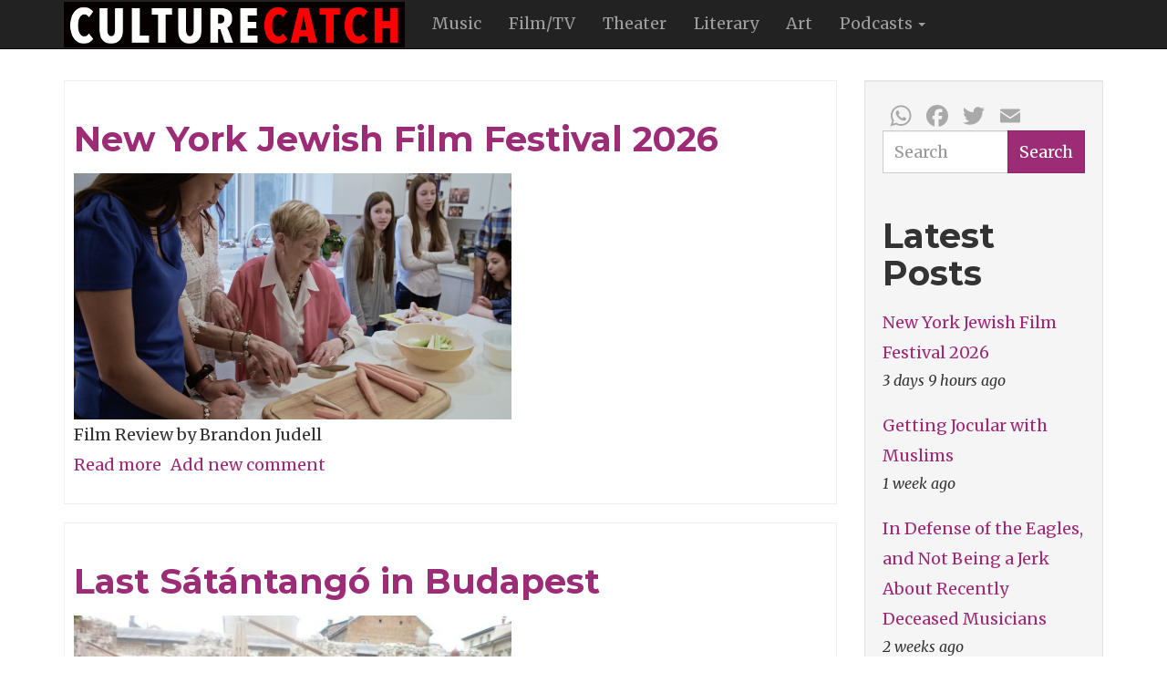

--- FILE ---
content_type: text/html; charset=UTF-8
request_url: http://culturecatch.com/?page=19
body_size: 90143
content:
<!DOCTYPE html>
<html  lang="en" dir="ltr" prefix="content: http://purl.org/rss/1.0/modules/content/  dc: http://purl.org/dc/terms/  foaf: http://xmlns.com/foaf/0.1/  og: http://ogp.me/ns#  rdfs: http://www.w3.org/2000/01/rdf-schema#  schema: http://schema.org/  sioc: http://rdfs.org/sioc/ns#  sioct: http://rdfs.org/sioc/types#  skos: http://www.w3.org/2004/02/skos/core#  xsd: http://www.w3.org/2001/XMLSchema# ">
  <head>
    <meta charset="utf-8" />
<script>(function(i,s,o,g,r,a,m){i["GoogleAnalyticsObject"]=r;i[r]=i[r]||function(){(i[r].q=i[r].q||[]).push(arguments)},i[r].l=1*new Date();a=s.createElement(o),m=s.getElementsByTagName(o)[0];a.async=1;a.src=g;m.parentNode.insertBefore(a,m)})(window,document,"script","/sites/default/files/google_analytics/analytics.js?t078qn","ga");ga("create", "UA-4411721-1", {"cookieDomain":"auto"});ga("send", "pageview");</script>
<meta name="title" content="Dusty Wright&#039;s Culture Catch | Smart Culture Reviews &amp; Celebrity Webcasts | http://culturecatch.com/" />
<link rel="shortlink" href="http://culturecatch.com/" />
<meta name="twitter:card" content="summary_large_image" />
<link rel="canonical" href="http://culturecatch.com/" />
<meta name="news_keywords" content="arts, entertainment, pop, culture, art, popular culture, cultural artists" />
<meta name="description" content="Dusty Wright&#039;s Culture Catch | Smart culture webcasts and reviews of films, music, art, theatre, books, events and celebrities interviews." />
<meta name="google-site-verification" content="googleffffffff9dbd08b6" />
<meta name="keywords" content="entertainment, pop culture, art, cultural artists, smart culture, podcasts, webcasts, interviews, reviews" />
<meta name="rights" content="All rights reserved. CultureCatch.com 2005-2026" />
<meta name="Generator" content="Drupal 8 (https://www.drupal.org)" />
<meta name="MobileOptimized" content="width" />
<meta name="HandheldFriendly" content="true" />
<meta name="viewport" content="width=device-width, initial-scale=1.0" />
<link rel="shortcut icon" href="/sites/default/files/favicon_1.ico" type="image/vnd.microsoft.icon" />
<script>window.a2a_config=window.a2a_config||{};a2a_config.callbacks=[];a2a_config.overlays=[];a2a_config.templates={};a2a_config.track_links = 'ga';

a2a_config.icon_color = "transparent,darkgrey";
a2a_config.onclick = 1;

a2a_config.templates.email = {
    subject: "Check this out: ${title}",
    body: "Click the link:\n${link}"
};</script>
<style>.a2a_menu, .a2a_menu_find_container { border-radius: 0 !important; }
.a2a_svg { border-radius: 0 !important; }</style>

    <title>Dusty Wright&#039;s Culture Catch | Smart Culture Reviews &amp; Celebrity Webcasts | http://culturecatch.com/</title>
    <link rel="stylesheet" href="/sites/default/files/css/css_HYt95oQpIYjmchZvleo8QCqAAO4Zgvdv731AlJlzU5Y.css?t078qn" media="all" />
<link rel="stylesheet" href="/sites/default/files/css/css_pHQ7s7D60zbLlxgBPiK6S-jspJr5ylZAOvT2nbfO1JI.css?t078qn" media="all" />

    
<!--[if lte IE 8]>
<script src="/sites/default/files/js/js_VtafjXmRvoUgAzqzYTA3Wrjkx9wcWhjP0G4ZnnqRamA.js"></script>
<![endif]-->

  </head>
  <body class="path-frontpage navbar-is-static-top has-glyphicons">
    <a href="#main-content" class="visually-hidden focusable skip-link">
      Skip to main content
    </a>
    
      <div class="dialog-off-canvas-main-canvas" data-off-canvas-main-canvas>
              <header class="navbar navbar-inverse navbar-static-top" id="navbar" role="banner">
              <div class="container">
            <div class="navbar-header">
          <div class="region region-navigation">
          <a class="logo navbar-btn pull-left" href="/" title="Home" rel="home">
      <img src="/sites/default/files/culturecatch-logo-2018_374x50.jpg" alt="Home" />
    </a>
      
  </div>

                          <button type="button" class="navbar-toggle" data-toggle="collapse" data-target="#navbar-collapse">
            <span class="sr-only">Toggle navigation</span>
            <span class="icon-bar"></span>
            <span class="icon-bar"></span>
            <span class="icon-bar"></span>
          </button>
              </div>

                    <div id="navbar-collapse" class="navbar-collapse collapse">
            <div class="region region-navigation-collapsible">
    <nav role="navigation" aria-labelledby="block-mainnavigation-menu" id="block-mainnavigation">
            <h2 class="sr-only" id="block-mainnavigation-menu">Main navigation</h2>

      
      <ul class="menu menu--main nav navbar-nav">
                        <li>
        <a href="/music" title="Music" data-drupal-link-system-path="taxonomy/term/4">Music</a>
                  </li>
                        <li>
        <a href="/film" title="Film" data-drupal-link-system-path="taxonomy/term/5">Film/TV</a>
                  </li>
                        <li>
        <a href="/theater" title="Theater" data-drupal-link-system-path="taxonomy/term/6">Theater</a>
                  </li>
                        <li>
        <a href="/literary" title="Literary" data-drupal-link-system-path="taxonomy/term/7">Literary</a>
                  </li>
                        <li>
        <a href="/art" title="Art" data-drupal-link-system-path="taxonomy/term/8">Art</a>
                  </li>
                        <li class="expanded dropdown">
        <a href="/podcasts-all" class="dropdown-toggle" data-toggle="dropdown">Podcasts <span class="caret"></span></a>
                          <ul class="dropdown-menu">
                        <li>
        <a href="/category/topics/podcasts" title="Audio Podcasts" data-drupal-link-system-path="taxonomy/term/3">Audio Podcasts</a>
                  </li>
                        <li>
        <a href="/vidcast" title="Video Podcasts" data-drupal-link-system-path="taxonomy/term/10">Video Podcast</a>
                  </li>
        </ul>
  
            </li>
        </ul>
  

  </nav>

  </div>

        </div>
                    </div>
          </header>
  
  <div role="main" class="main-container container js-quickedit-main-content">
    <div class="row">

                              <div class="col-sm-12" role="heading">
              <div class="region region-header">
    

  </div>

          </div>
              
            
                  <section class="col-sm-9">

                                      <div class="highlighted"></div>
                  
                
                          <a id="main-content"></a>
            <div class="region region-content">
        <h1 class="page-header"></h1>

  <div class="views-element-container form-group"><div class="view view-frontpage view-id-frontpage view-display-id-page_1 js-view-dom-id-f7fc20271ee28fc0b0e51772fae804fc0be7d9de08f95eb8a890a976f9a84526">
  
    
      
      <div class="view-content">
      <div data-drupal-views-infinite-scroll-content-wrapper class="views-infinite-scroll-content-wrapper clearfix form-group">    <div class="views-row"><article role="article" about="/node/4502" class="story is-promoted teaser clearfix">

  
      <h2>
      <a href="/node/4502" rel="bookmark"><span>New York Jewish Film Festival 2026</span>
</a>
    </h2>
    

  <div class="content">
    
            <div class="field field--name-field-banner-image field--type-entity-reference field--label-hidden field--item">  <a href="/node/4502"><img src="/sites/default/files/styles/large/public/2026/2026-01/a_bit_of_everything_and_matzah_balls_too_nyjff_2026.png?itok=TcxfjC_u" width="480" height="270" alt="Thumbnail" title="a_bit_of_everything_and_matzah_balls_too_nyjff_2026.png" typeof="foaf:Image" class="img-responsive" />

</a>
</div>
      
            <div class="field field--name-body field--type-text-with-summary field--label-hidden field--item">Film Review by Brandon Judell</div>
      <ul class="links inline list-inline"><li class="node-readmore"><a href="/node/4502" rel="tag" title="New York Jewish Film Festival 2026" hreflang="en">Read more<span class="visually-hidden"> about New York Jewish Film Festival 2026</span></a></li><li class="comment-add"><a href="/node/4502#comment-form" title="Share your thoughts and opinions." hreflang="en">Add new comment</a></li></ul>
  </div>

</article>
</div>
    <div class="views-row"><article role="article" about="/node/4501" class="story is-promoted teaser clearfix">

  
      <h2>
      <a href="/node/4501" rel="bookmark"><span>Last Sátántangó  in Budapest</span>
</a>
    </h2>
    

  <div class="content">
    
            <div class="field field--name-field-banner-image field--type-entity-reference field--label-hidden field--item">  <a href="/node/4501"><img src="/sites/default/files/styles/large/public/2026/2026-01/no_photo_description_available.jpeg?itok=JvIfuGW-" width="480" height="360" alt="Thumbnail" title="no_photo_description_available.jpeg" typeof="foaf:Image" class="img-responsive" />

</a>
</div>
      
            <div class="field field--name-body field--type-text-with-summary field--label-hidden field--item">Bela Tarr In Memoriam</div>
      <ul class="links inline list-inline"><li class="node-readmore"><a href="/node/4501" rel="tag" title="Last Sátántangó  in Budapest" hreflang="en">Read more<span class="visually-hidden"> about Last Sátántangó  in Budapest</span></a></li><li class="comment-add"><a href="/node/4501#comment-form" title="Share your thoughts and opinions." hreflang="en">Add new comment</a></li></ul>
  </div>

</article>
</div>
    <div class="views-row"><article role="article" about="/node/4500" class="story is-promoted teaser clearfix">

  
      <h2>
      <a href="/node/4500" rel="bookmark"><span>How Not to Survive Pre-Adolescence</span>
</a>
    </h2>
    

  <div class="content">
    
            <div class="field field--name-field-banner-image field--type-entity-reference field--label-hidden field--item">  <a href="/node/4500"><img src="/sites/default/files/styles/large/public/2026/2026-01/pool_shot.png?itok=kesaKE5d" width="480" height="197" alt="Thumbnail" title="pool_shot.png" typeof="foaf:Image" class="img-responsive" />

</a>
</div>
      
            <div class="field field--name-body field--type-text-with-summary field--label-hidden field--item">Film Review of <em>The Plague</em></div>
      <ul class="links inline list-inline"><li class="node-readmore"><a href="/node/4500" rel="tag" title="How Not to Survive Pre-Adolescence" hreflang="en">Read more<span class="visually-hidden"> about How Not to Survive Pre-Adolescence</span></a></li><li class="comment-add"><a href="/node/4500#comment-form" title="Share your thoughts and opinions." hreflang="en">Add new comment</a></li></ul>
  </div>

</article>
</div>
    <div class="views-row"><article role="article" about="/node/4499" class="story is-promoted teaser clearfix">

  
      <h2>
      <a href="/node/4499" rel="bookmark"><span>Here&#039;s To A New Year!</span>
</a>
    </h2>
    

  <div class="content">
    
            <div class="field field--name-field-banner-image field--type-entity-reference field--label-hidden field--item">  <a href="/node/4499"><img src="/sites/default/files/styles/large/public/2025/2025-12/img_0357.jpeg?itok=Jc9Xmliv" width="480" height="348" alt="Thumbnail" title="img_0357.jpeg" typeof="foaf:Image" class="img-responsive" />

</a>
</div>
      
            <div class="field field--name-body field--type-text-with-summary field--label-hidden field--item">A Song and A Dance For Everyone
</div>
      <ul class="links inline list-inline"><li class="node-readmore"><a href="/node/4499" rel="tag" title="Here&#039;s To A New Year!" hreflang="en">Read more<span class="visually-hidden"> about Here&#039;s To A New Year!</span></a></li><li class="comment-add"><a href="/node/4499#comment-form" title="Share your thoughts and opinions." hreflang="en">Add new comment</a></li></ul>
  </div>

</article>
</div>
    <div class="views-row"><article role="article" about="/node/4498" class="story is-promoted teaser clearfix">

  
      <h2>
      <a href="/node/4498" rel="bookmark"><span>Freeform &#039;68 or The Beginning Or the End?</span>
</a>
    </h2>
    

  <div class="content">
    
            <div class="field field--name-field-banner-image field--type-entity-reference field--label-hidden field--item">  <a href="/node/4498"><img src="/sites/default/files/styles/large/public/2025/2025-12/the_incredible_string_band_the_5000_spirits_or_the_layers_of_the_onion_reviews.jpeg?itok=Nblw-MJs" width="480" height="480" alt="Thumbnail" title="the_incredible_string_band_the_5000_spirits_or_the_layers_of_the_onion_reviews.jpeg" typeof="foaf:Image" class="img-responsive" />

</a>
</div>
      
            <div class="field field--name-body field--type-text-with-summary field--label-hidden field--item">A Rumination From Gary Lucas</div>
      <ul class="links inline list-inline"><li class="node-readmore"><a href="/node/4498" rel="tag" title="Freeform &#039;68 or The Beginning Or the End?" hreflang="en">Read more<span class="visually-hidden"> about Freeform &#039;68 or The Beginning Or the End?</span></a></li><li class="comment-add"><a href="/node/4498#comment-form" title="Share your thoughts and opinions." hreflang="en">Add new comment</a></li></ul>
  </div>

</article>
</div>
    <div class="views-row"><article role="article" about="/node/4497" class="story is-promoted teaser clearfix">

  
      <h2>
      <a href="/node/4497" rel="bookmark"><span>Missing No More</span>
</a>
    </h2>
    

  <div class="content">
    
            <div class="field field--name-field-banner-image field--type-entity-reference field--label-hidden field--item">  <a href="/node/4497"><img src="/sites/default/files/styles/large/public/2025/2025-12/reawakening_.png?itok=8HMbyYIp" width="480" height="192" alt="Thumbnail" title="reawakening_.png" typeof="foaf:Image" class="img-responsive" />

</a>
</div>
      
            <div class="field field--name-body field--type-text-with-summary field--label-hidden field--item">Film review of <em>Reawakening</em>
</div>
      <ul class="links inline list-inline"><li class="node-readmore"><a href="/node/4497" rel="tag" title="Missing No More" hreflang="en">Read more<span class="visually-hidden"> about Missing No More</span></a></li><li class="comment-add"><a href="/node/4497#comment-form" title="Share your thoughts and opinions." hreflang="en">Add new comment</a></li></ul>
  </div>

</article>
</div>
    <div class="views-row"><article role="article" about="/node/4496" class="story is-promoted teaser clearfix">

  
      <h2>
      <a href="/node/4496" rel="bookmark"><span>Enigmatic Enlightenment</span>
</a>
    </h2>
    

  <div class="content">
    
            <div class="field field--name-field-banner-image field--type-entity-reference field--label-hidden field--item">  <a href="/node/4496"><img src="/sites/default/files/styles/large/public/2025/2025-12/universal.png?itok=8b4rklrT" width="480" height="201" alt="Thumbnail" title="universal.png" typeof="foaf:Image" class="img-responsive" />

</a>
</div>
      
            <div class="field field--name-body field--type-text-with-summary field--label-hidden field--item">Film review of <em>Universal</em></div>
      <ul class="links inline list-inline"><li class="node-readmore"><a href="/node/4496" rel="tag" title="Enigmatic Enlightenment" hreflang="en">Read more<span class="visually-hidden"> about Enigmatic Enlightenment</span></a></li><li class="comment-add"><a href="/node/4496#comment-form" title="Share your thoughts and opinions." hreflang="en">Add new comment</a></li></ul>
  </div>

</article>
</div>
    <div class="views-row"><article role="article" about="/node/4495" class="story is-promoted teaser clearfix">

  
      <h2>
      <a href="/node/4495" rel="bookmark"><span>Surface Tension</span>
</a>
    </h2>
    

  <div class="content">
    
            <div class="field field--name-field-banner-image field--type-entity-reference field--label-hidden field--item">  <a href="/node/4495"><img src="/sites/default/files/styles/large/public/2025/2025-12/img_9289.jpeg?itok=pkNvr4rx" width="480" height="384" alt="Thumbnail" title="img_9289.jpeg" typeof="foaf:Image" class="img-responsive" />

</a>
</div>
      
            <div class="field field--name-body field--type-text-with-summary field--label-hidden field--item">Lynn Chadwick Art Review</div>
      <ul class="links inline list-inline"><li class="node-readmore"><a href="/node/4495" rel="tag" title="Surface Tension" hreflang="en">Read more<span class="visually-hidden"> about Surface Tension</span></a></li><li class="comment-add"><a href="/node/4495#comment-form" title="Share your thoughts and opinions." hreflang="en">Add new comment</a></li></ul>
  </div>

</article>
</div>
    <div class="views-row"><article role="article" about="/index.php/node/4494" class="story is-promoted teaser clearfix">

  
      <h2>
      <a href="/index.php/node/4494" rel="bookmark"><span>MARTY SUPREME LIVES UP TO ITS TITLE</span>
</a>
    </h2>
    

  <div class="content">
    
            <div class="field field--name-field-banner-image field--type-entity-reference field--label-hidden field--item">  <a href="/index.php/node/4494"><img src="/sites/default/files/styles/large/public/2025/2025-12/img_0088.jpeg?itok=7O8N-iKO" width="480" height="320" alt="Thumbnail" title="img_0088.jpeg" typeof="foaf:Image" class="img-responsive" />

</a>
</div>
      
            <div class="field field--name-body field--type-text-with-summary field--label-hidden field--item">Film Review of <em>Marty Supreme</em></div>
      <ul class="links inline list-inline"><li class="node-readmore"><a href="/index.php/node/4494" rel="tag" title="MARTY SUPREME LIVES UP TO ITS TITLE" hreflang="en">Read more<span class="visually-hidden"> about MARTY SUPREME LIVES UP TO ITS TITLE</span></a></li><li class="comment-add"><a href="/index.php/node/4494#comment-form" title="Share your thoughts and opinions." hreflang="en">Add new comment</a></li></ul>
  </div>

</article>
</div>
    <div class="views-row"><article role="article" about="/node/4493" class="story is-promoted teaser clearfix">

  
      <h2>
      <a href="/node/4493" rel="bookmark"><span>WARP</span>
</a>
    </h2>
    

  <div class="content">
    
            <div class="field field--name-field-banner-image field--type-entity-reference field--label-hidden field--item">  <a href="/node/4493"><img src="/sites/default/files/styles/large/public/2025/2025-12/image.jpeg?itok=LOEvN_Rd" width="480" height="370" alt="Thumbnail" title="image.jpeg" typeof="foaf:Image" class="img-responsive" />

</a>
</div>
      
            <div class="field field--name-body field--type-text-with-summary field--label-hidden field--item">Review of Painter Karin Davie</div>
      <ul class="links inline list-inline"><li class="node-readmore"><a href="/node/4493" rel="tag" title="WARP" hreflang="en">Read more<span class="visually-hidden"> about WARP</span></a></li><li class="comment-add"><a href="/node/4493#comment-form" title="Share your thoughts and opinions." hreflang="en">Add new comment</a></li></ul>
  </div>

</article>
</div>
    <div class="views-row"><article role="article" about="/node/4492" class="story is-promoted teaser clearfix">

  
      <h2>
      <a href="/node/4492" rel="bookmark"><span>Tree People</span>
</a>
    </h2>
    

  <div class="content">
    
            <div class="field field--name-field-banner-image field--type-entity-reference field--label-hidden field--item">  <a href="/node/4492"><img src="/sites/default/files/styles/large/public/2025/2025-11/screenshot_2025-11-27_at_3.28.32_pm.png?itok=vafNQHol" width="480" height="214" alt="Thumbnail" title="screenshot_2025-11-27_at_3.28.32_pm.png" typeof="foaf:Image" class="img-responsive" />

</a>
</div>
      
            <div class="field field--name-body field--type-text-with-summary field--label-hidden field--item">Film review of <em>The Merchants of Joy</em></div>
      <ul class="links inline list-inline"><li class="node-readmore"><a href="/node/4492" rel="tag" title="Tree People" hreflang="en">Read more<span class="visually-hidden"> about Tree People</span></a></li><li class="comment-add"><a href="/node/4492#comment-form" title="Share your thoughts and opinions." hreflang="en">Add new comment</a></li></ul>
  </div>

</article>
</div>
    <div class="views-row"><article role="article" about="/node/4491" class="story is-promoted teaser clearfix">

  
      <h2>
      <a href="/node/4491" rel="bookmark"><span>Awkward in the Heart</span>
</a>
    </h2>
    

  <div class="content">
    
            <div class="field field--name-field-banner-image field--type-entity-reference field--label-hidden field--item">  <a href="/node/4491"><img src="/sites/default/files/styles/large/public/2025/2025-11/john_prine6.jpg?itok=v4TagI3R" width="480" height="320" alt="Thumbnail" title="john_prine6.jpg" typeof="foaf:Image" class="img-responsive" />

</a>
</div>
      
            <div class="field field--name-body field--type-text-with-summary field--label-hidden field--item">Film review of <em>You Got Gold</em>
</div>
      <ul class="links inline list-inline"><li class="node-readmore"><a href="/node/4491" rel="tag" title="Awkward in the Heart" hreflang="en">Read more<span class="visually-hidden"> about Awkward in the Heart</span></a></li><li class="comment-add"><a href="/node/4491#comment-form" title="Share your thoughts and opinions." hreflang="en">Add new comment</a></li></ul>
  </div>

</article>
</div>
    <div class="views-row"><article role="article" about="/node/4490" class="story is-promoted teaser clearfix">

  
      <h2>
      <a href="/node/4490" rel="bookmark"><span>Justice For The Living And The Dead</span>
</a>
    </h2>
    

  <div class="content">
    
            <div class="field field--name-field-banner-image field--type-entity-reference field--label-hidden field--item">  <a href="/node/4490"><img src="/sites/default/files/styles/large/public/2025/2025-11/testimony.png?itok=3TipAFyQ" width="480" height="225" alt="Thumbnail" title="testimony.png" typeof="foaf:Image" class="img-responsive" />

</a>
</div>
      
            <div class="field field--name-body field--type-text-with-summary field--label-hidden field--item">Film review of <em>Testimony</em>
</div>
      <ul class="links inline list-inline"><li class="node-readmore"><a href="/node/4490" rel="tag" title="Justice For The Living And The Dead" hreflang="en">Read more<span class="visually-hidden"> about Justice For The Living And The Dead</span></a></li><li class="comment-comments"><a href="/node/4490#comments" title="Jump to the first comment." hreflang="en">1 comment</a></li><li class="comment-add"><a href="/node/4490#comment-form" title="Share your thoughts and opinions." hreflang="en">Add new comment</a></li></ul>
  </div>

</article>
</div>
    <div class="views-row"><article role="article" about="/node/4489" class="story is-promoted teaser clearfix">

  
      <h2>
      <a href="/node/4489" rel="bookmark"><span>Nicolas Cage is Jesus’s “Daddy” in The Carpenter’s Son</span>
</a>
    </h2>
    

  <div class="content">
    
            <div class="field field--name-field-banner-image field--type-entity-reference field--label-hidden field--item">  <a href="/node/4489"><img src="/sites/default/files/styles/large/public/2025/2025-11/edited_jesus_and_joseph_wash_off_the_leper.jpeg?itok=cWUkq_JP" width="480" height="259" alt="Thumbnail" title="edited_jesus_and_joseph_wash_off_the_leper.jpeg" typeof="foaf:Image" class="img-responsive" />

</a>
</div>
      
            <div class="field field--name-body field--type-text-with-summary field--label-hidden field--item">The Film God Doesn’t Want You to See </div>
      <ul class="links inline list-inline"><li class="node-readmore"><a href="/node/4489" rel="tag" title="Nicolas Cage is Jesus’s “Daddy” in The Carpenter’s Son" hreflang="en">Read more<span class="visually-hidden"> about Nicolas Cage is Jesus’s “Daddy” in The Carpenter’s Son</span></a></li><li class="comment-add"><a href="/node/4489#comment-form" title="Share your thoughts and opinions." hreflang="en">Add new comment</a></li></ul>
  </div>

</article>
</div>
    <div class="views-row"><article role="article" about="/node/4488" class="story is-promoted teaser clearfix">

  
      <h2>
      <a href="/node/4488" rel="bookmark"><span>“Tigers Can Be Seen in the Rain” But My Sister?</span>
</a>
    </h2>
    

  <div class="content">
    
            <div class="field field--name-field-banner-image field--type-entity-reference field--label-hidden field--item">  <a href="/node/4488"><img src="/sites/default/files/styles/large/public/2025/2025-11/le_jardin_de_sculptures_crepuscule_the_twilight_sculpture_garden.png?itok=c4cXHGOM" width="480" height="291" alt="Thumbnail" title="le_jardin_de_sculptures_crepuscule_the_twilight_sculpture_garden.png" typeof="foaf:Image" class="img-responsive" />

</a>
</div>
      
            <div class="field field--name-body field--type-text-with-summary field--label-hidden field--item"> A Short Film On Loss and Resilience</div>
      <ul class="links inline list-inline"><li class="node-readmore"><a href="/node/4488" rel="tag" title="“Tigers Can Be Seen in the Rain” But My Sister?" hreflang="en">Read more<span class="visually-hidden"> about “Tigers Can Be Seen in the Rain” But My Sister?</span></a></li><li class="comment-add"><a href="/node/4488#comment-form" title="Share your thoughts and opinions." hreflang="en">Add new comment</a></li></ul>
  </div>

</article>
</div>
    <div class="views-row"><article role="article" about="/node/4487" class="story is-promoted teaser clearfix">

  
      <h2>
      <a href="/node/4487" rel="bookmark"><span>Makers Mark</span>
</a>
    </h2>
    

  <div class="content">
    
            <div class="field field--name-field-banner-image field--type-entity-reference field--label-hidden field--item">  <a href="/node/4487"><img src="/sites/default/files/styles/large/public/2025/2025-11/install_1.jpg?itok=qqF0VQv9" width="480" height="320" alt="Thumbnail" title="install_1.jpg" typeof="foaf:Image" class="img-responsive" />

</a>
</div>
      
            <div class="field field--name-body field--type-text-with-summary field--label-hidden field--item">New Art at Picture Theory Gallery</div>
      <ul class="links inline list-inline"><li class="node-readmore"><a href="/node/4487" rel="tag" title="Makers Mark" hreflang="en">Read more<span class="visually-hidden"> about Makers Mark</span></a></li><li class="comment-add"><a href="/node/4487#comment-form" title="Share your thoughts and opinions." hreflang="en">Add new comment</a></li></ul>
  </div>

</article>
</div>
    <div class="views-row"><article role="article" about="/index.php/node/4486" class="story is-promoted teaser clearfix">

  
      <h2>
      <a href="/index.php/node/4486" rel="bookmark"><span>That Face And Its Consequences</span>
</a>
    </h2>
    

  <div class="content">
    
            <div class="field field--name-field-banner-image field--type-entity-reference field--label-hidden field--item">  <a href="/index.php/node/4486"><img src="/sites/default/files/styles/large/public/2025/2025-10/hedda.jpg?itok=9h5ks0D9" width="480" height="201" alt="Thumbnail" title="hedda.jpg" typeof="foaf:Image" class="img-responsive" />

</a>
</div>
      
            <div class="field field--name-body field--type-text-with-summary field--label-hidden field--item">Film review of <em>Hedda</em>
</div>
      <ul class="links inline list-inline"><li class="node-readmore"><a href="/index.php/node/4486" rel="tag" title="That Face And Its Consequences" hreflang="en">Read more<span class="visually-hidden"> about That Face And Its Consequences</span></a></li><li class="comment-add"><a href="/index.php/node/4486#comment-form" title="Share your thoughts and opinions." hreflang="en">Add new comment</a></li></ul>
  </div>

</article>
</div>
    <div class="views-row"><article role="article" about="/node/4485" class="story is-promoted teaser clearfix">

  
      <h2>
      <a href="/node/4485" rel="bookmark"><span>Kid in the Digital World</span>
</a>
    </h2>
    

  <div class="content">
    
            <div class="field field--name-field-banner-image field--type-entity-reference field--label-hidden field--item">  <a href="/node/4485"><img src="/sites/default/files/styles/large/public/2025/2025-10/kid_in_a_big_world.jpg?itok=65O3CUc4" width="480" height="480" alt="Thumbnail" title="kid_in_a_big_world.jpg" typeof="foaf:Image" class="img-responsive" />

</a>
</div>
      
            <div class="field field--name-body field--type-text-with-summary field--label-hidden field--item">Review of the Newly Remastered John Howard Album</div>
      <ul class="links inline list-inline"><li class="node-readmore"><a href="/node/4485" rel="tag" title="Kid in the Digital World" hreflang="en">Read more<span class="visually-hidden"> about Kid in the Digital World</span></a></li><li class="comment-add"><a href="/node/4485#comment-form" title="Share your thoughts and opinions." hreflang="en">Add new comment</a></li></ul>
  </div>

</article>
</div>
    <div class="views-row"><article role="article" about="/node/4483" class="story is-promoted teaser clearfix">

  
      <h2>
      <a href="/node/4483" rel="bookmark"><span>An Oversized Gun, a Prick of a Needle</span>
</a>
    </h2>
    

  <div class="content">
    
            <div class="field field--name-field-banner-image field--type-entity-reference field--label-hidden field--item">  <a href="/node/4483"><img src="/sites/default/files/styles/large/public/2025/2025-10/screenshot_2025-10-20_at_12.04.37_pm.png?itok=PVxCAFK6" width="480" height="225" alt="Thumbnail" title="screenshot_2025-10-20_at_12.04.37_pm.png" typeof="foaf:Image" class="img-responsive" />

</a>
</div>
      
            <div class="field field--name-body field--type-text-with-summary field--label-hidden field--item">Review of <em>Weapons</em></div>
      <ul class="links inline list-inline"><li class="node-readmore"><a href="/node/4483" rel="tag" title="An Oversized Gun, a Prick of a Needle" hreflang="en">Read more<span class="visually-hidden"> about An Oversized Gun, a Prick of a Needle</span></a></li><li class="comment-add"><a href="/node/4483#comment-form" title="Share your thoughts and opinions." hreflang="en">Add new comment</a></li></ul>
  </div>

</article>
</div>
    <div class="views-row"><article role="article" about="/node/4482" class="story is-promoted teaser clearfix">

  
      <h2>
      <a href="/node/4482" rel="bookmark"><span>Zombies and Ghost Dogs and Sirens, Oh My</span>
</a>
    </h2>
    

  <div class="content">
    
            <div class="field field--name-field-banner-image field--type-entity-reference field--label-hidden field--item">  <a href="/node/4482"><img src="/sites/default/files/styles/large/public/2025/2025-10/forgive_us_all.png?itok=DgAhlCHi" width="480" height="202" alt="Thumbnail" title="forgive_us_all.png" typeof="foaf:Image" class="img-responsive" />

</a>
</div>
      
            <div class="field field--name-body field--type-text-with-summary field--label-hidden field--item">Three New Film Reviews by Chet Kozlowski</div>
      <ul class="links inline list-inline"><li class="node-readmore"><a href="/node/4482" rel="tag" title="Zombies and Ghost Dogs and Sirens, Oh My" hreflang="en">Read more<span class="visually-hidden"> about Zombies and Ghost Dogs and Sirens, Oh My</span></a></li><li class="comment-add"><a href="/node/4482#comment-form" title="Share your thoughts and opinions." hreflang="en">Add new comment</a></li></ul>
  </div>

</article>
</div>
    <div class="views-row"><article role="article" about="/node/4481" class="story is-promoted teaser clearfix">

  
      <h2>
      <a href="/node/4481" rel="bookmark"><span>The New York Art World Rebooted</span>
</a>
    </h2>
    

  <div class="content">
    
            <div class="field field--name-field-banner-image field--type-entity-reference field--label-hidden field--item">  <a href="/node/4481"><img src="/sites/default/files/styles/large/public/2025/2025-10/ambera_wellman_mother.jpeg?itok=qd-Ow3gK" width="480" height="438" alt="Thumbnail" title="ambera_wellman_mother.jpeg" typeof="foaf:Image" class="img-responsive" />

</a>
</div>
      
            <div class="field field--name-body field--type-text-with-summary field--label-hidden field--item">Review by Mary Hrbacek </div>
      <ul class="links inline list-inline"><li class="node-readmore"><a href="/node/4481" rel="tag" title="The New York Art World Rebooted" hreflang="en">Read more<span class="visually-hidden"> about The New York Art World Rebooted</span></a></li><li class="comment-add"><a href="/node/4481#comment-form" title="Share your thoughts and opinions." hreflang="en">Add new comment</a></li></ul>
  </div>

</article>
</div>
    <div class="views-row"><article role="article" about="/node/4480" class="story is-promoted teaser clearfix">

  
      <h2>
      <a href="/node/4480" rel="bookmark"><span>The Story So Far…</span>
</a>
    </h2>
    

  <div class="content">
    
            <div class="field field--name-field-banner-image field--type-entity-reference field--label-hidden field--item">  <a href="/node/4480"><img src="/sites/default/files/styles/large/public/2025/2025-10/skinford.png?itok=g6SxICt8" width="480" height="203" alt="Thumbnail" title="skinford.png" typeof="foaf:Image" class="img-responsive" />

</a>
</div>
      
            <div class="field field--name-body field--type-text-with-summary field--label-hidden field--item">Film review of <em>Skinford Chapter 2: The Curse</em>
</div>
      <ul class="links inline list-inline"><li class="node-readmore"><a href="/node/4480" rel="tag" title="The Story So Far…" hreflang="en">Read more<span class="visually-hidden"> about The Story So Far…</span></a></li><li class="comment-add"><a href="/node/4480#comment-form" title="Share your thoughts and opinions." hreflang="en">Add new comment</a></li></ul>
  </div>

</article>
</div>
    <div class="views-row"><article role="article" about="/index.php/node/4479" class="story is-promoted teaser clearfix">

  
      <h2>
      <a href="/index.php/node/4479" rel="bookmark"><span>“09/05/1982”: The Toronto International Film Fest Gets Political</span>
</a>
    </h2>
    

  <div class="content">
    
            <div class="field field--name-field-banner-image field--type-entity-reference field--label-hidden field--item">  <a href="/index.php/node/4479"><img src="/sites/default/files/styles/large/public/2025/2025-09/09051982_toronto_short_girl_on_poster.png?itok=aRCCbfYF" width="480" height="354" alt="Thumbnail" title="09051982_toronto_short_girl_on_poster.png" typeof="foaf:Image" class="img-responsive" />

</a>
</div>
      
            <div class="field field--name-body field--type-text-with-summary field--label-hidden field--item">Review by Brandon Judell</div>
      <ul class="links inline list-inline"><li class="node-readmore"><a href="/index.php/node/4479" rel="tag" title="“09/05/1982”: The Toronto International Film Fest Gets Political" hreflang="en">Read more<span class="visually-hidden"> about “09/05/1982”: The Toronto International Film Fest Gets Political</span></a></li><li class="comment-add"><a href="/index.php/node/4479#comment-form" title="Share your thoughts and opinions." hreflang="en">Add new comment</a></li></ul>
  </div>

</article>
</div>
    <div class="views-row"><article role="article" about="/node/4478" class="story is-promoted teaser clearfix">

  
      <h2>
      <a href="/node/4478" rel="bookmark"><span>A Warning… To Whom?</span>
</a>
    </h2>
    

  <div class="content">
    
            <div class="field field--name-field-banner-image field--type-entity-reference field--label-hidden field--item">  <a href="/node/4478"><img src="/sites/default/files/styles/large/public/2025/2025-09/were_not_safe_here.png?itok=D4z5C2H-" width="480" height="249" alt="Thumbnail" title="were_not_safe_here.png" typeof="foaf:Image" class="img-responsive" />

</a>
</div>
      
            <div class="field field--name-body field--type-text-with-summary field--label-hidden field--item">Film review of <em>We’re Not Safe Here</em>
</div>
      <ul class="links inline list-inline"><li class="node-readmore"><a href="/node/4478" rel="tag" title="A Warning… To Whom?" hreflang="en">Read more<span class="visually-hidden"> about A Warning… To Whom?</span></a></li><li class="comment-add"><a href="/node/4478#comment-form" title="Share your thoughts and opinions." hreflang="en">Add new comment</a></li></ul>
  </div>

</article>
</div>
    <div class="views-row"><article role="article" about="/node/4477" class="story is-promoted teaser clearfix">

  
      <h2>
      <a href="/node/4477" rel="bookmark"><span>No Boundaries</span>
</a>
    </h2>
    

  <div class="content">
    
            <div class="field field--name-field-banner-image field--type-entity-reference field--label-hidden field--item">  <a href="/node/4477"><img src="/sites/default/files/styles/large/public/2025/2025-09/infinite_summer.png?itok=5aJ1d11F" width="480" height="200" alt="Thumbnail" title="infinite_summer.png" typeof="foaf:Image" class="img-responsive" />

</a>
</div>
      
            <div class="field field--name-body field--type-text-with-summary field--label-hidden field--item">Film review of <em>Infinite Summer</em>
</div>
      <ul class="links inline list-inline"><li class="node-readmore"><a href="/node/4477" rel="tag" title="No Boundaries" hreflang="en">Read more<span class="visually-hidden"> about No Boundaries</span></a></li><li class="comment-add"><a href="/node/4477#comment-form" title="Share your thoughts and opinions." hreflang="en">Add new comment</a></li></ul>
  </div>

</article>
</div>
    <div class="views-row"><article role="article" about="/node/4476" class="story is-promoted teaser clearfix">

  
      <h2>
      <a href="/node/4476" rel="bookmark"><span>Art Is Funny, Sometimes</span>
</a>
    </h2>
    

  <div class="content">
    
            <div class="field field--name-field-banner-image field--type-entity-reference field--label-hidden field--item">  <a href="/node/4476"><img src="/sites/default/files/styles/large/public/2025/2025-09/image_2._maurizio-cattelan_1200.jpg?itok=zEMrpZrP" width="474" height="480" alt="Thumbnail" title="image_2._maurizio-cattelan_1200.jpg" typeof="foaf:Image" class="img-responsive" />

</a>
</div>
      
            <div class="field field--name-body field--type-text-with-summary field--label-hidden field--item">New  Group Show at Hammond Museum</div>
      <ul class="links inline list-inline"><li class="node-readmore"><a href="/node/4476" rel="tag" title="Art Is Funny, Sometimes" hreflang="en">Read more<span class="visually-hidden"> about Art Is Funny, Sometimes</span></a></li><li class="comment-add"><a href="/node/4476#comment-form" title="Share your thoughts and opinions." hreflang="en">Add new comment</a></li></ul>
  </div>

</article>
</div>
    <div class="views-row"><article role="article" about="/node/4475" class="story is-promoted teaser clearfix">

  
      <h2>
      <a href="/node/4475" rel="bookmark"><span>Come for the Buzz, Stay for the Art?</span>
</a>
    </h2>
    

  <div class="content">
    
            <div class="field field--name-field-banner-image field--type-entity-reference field--label-hidden field--item">  <a href="/node/4475"><img src="/sites/default/files/styles/large/public/2025/2025-09/romanpornoreboot-thumbnail.jpg?itok=3jvxfp5q" width="480" height="270" alt="Thumbnail" title="romanpornoreboot-thumbnail.jpg" typeof="foaf:Image" class="img-responsive" />

</a>
</div>
      
            <div class="field field--name-body field--type-text-with-summary field--label-hidden field--item">Film reviews of the reboot of Roman Porno
</div>
      <ul class="links inline list-inline"><li class="node-readmore"><a href="/node/4475" rel="tag" title="Come for the Buzz, Stay for the Art?" hreflang="en">Read more<span class="visually-hidden"> about Come for the Buzz, Stay for the Art?</span></a></li><li class="comment-add"><a href="/node/4475#comment-form" title="Share your thoughts and opinions." hreflang="en">Add new comment</a></li></ul>
  </div>

</article>
</div>
    <div class="views-row"><article role="article" about="/node/4474" class="story is-promoted teaser clearfix">

  
      <h2>
      <a href="/node/4474" rel="bookmark"><span>P-Town Time!</span>
</a>
    </h2>
    

  <div class="content">
    
            <div class="field field--name-field-banner-image field--type-entity-reference field--label-hidden field--item">  <a href="/node/4474"><img src="/sites/default/files/styles/large/public/2025/2025-08/656.jpg?itok=ndkjKBHi" width="480" height="343" alt="Thumbnail" title="656.jpg" typeof="foaf:Image" class="img-responsive" />

</a>
</div>
      
            <div class="field field--name-body field--type-text-with-summary field--label-hidden field--item">Review of <em>Vanya and Sonya and Masha and Spike</em></div>
      <ul class="links inline list-inline"><li class="node-readmore"><a href="/node/4474" rel="tag" title="P-Town Time!" hreflang="en">Read more<span class="visually-hidden"> about P-Town Time!</span></a></li><li class="comment-add"><a href="/node/4474#comment-form" title="Share your thoughts and opinions." hreflang="en">Add new comment</a></li></ul>
  </div>

</article>
</div>
    <div class="views-row"><article role="article" about="/node/4473" class="story is-promoted teaser clearfix">

  
      <h2>
      <a href="/node/4473" rel="bookmark"><span>Batsh*t Crazy Meets Bridezilla</span>
</a>
    </h2>
    

  <div class="content">
    
            <div class="field field--name-field-banner-image field--type-entity-reference field--label-hidden field--item">  <a href="/node/4473"><img src="/sites/default/files/styles/large/public/2025/2025-08/borderlinex.png?itok=GNviWpAB" width="480" height="249" alt="Thumbnail" title="borderlinex.png" typeof="foaf:Image" class="img-responsive" />

</a>
</div>
      
            <div class="field field--name-body field--type-text-with-summary field--label-hidden field--item">Film review of <em>Borderline</em>
</div>
      <ul class="links inline list-inline"><li class="node-readmore"><a href="/node/4473" rel="tag" title="Batsh*t Crazy Meets Bridezilla" hreflang="en">Read more<span class="visually-hidden"> about Batsh*t Crazy Meets Bridezilla</span></a></li><li class="comment-add"><a href="/node/4473#comment-form" title="Share your thoughts and opinions." hreflang="en">Add new comment</a></li></ul>
  </div>

</article>
</div>
    <div class="views-row"><article role="article" about="/node/4472" class="story is-promoted teaser clearfix">

  
      <h2>
      <a href="/node/4472" rel="bookmark"><span>Twelve Hours Before</span>
</a>
    </h2>
    

  <div class="content">
    
            <div class="field field--name-field-banner-image field--type-entity-reference field--label-hidden field--item">  <a href="/node/4472"><img src="/sites/default/files/styles/large/public/2025/2025-08/screenshot_2025-08-25_at_10.22.45_am.png?itok=TtFT-_A7" width="477" height="480" alt="Thumbnail" title="screenshot_2025-08-25_at_10.22.45_am.png" typeof="foaf:Image" class="img-responsive" />

</a>
</div>
      
            <div class="field field--name-body field--type-text-with-summary field--label-hidden field--item">Review of Bridget St John at The Carlton Club</div>
      <ul class="links inline list-inline"><li class="node-readmore"><a href="/node/4472" rel="tag" title="Twelve Hours Before" hreflang="en">Read more<span class="visually-hidden"> about Twelve Hours Before</span></a></li><li class="comment-add"><a href="/node/4472#comment-form" title="Share your thoughts and opinions." hreflang="en">Add new comment</a></li></ul>
  </div>

</article>
</div>
    <div class="views-row"><article role="article" about="/node/4471" class="story is-promoted teaser clearfix">

  
      <h2>
      <a href="/node/4471" rel="bookmark"><span>Coming of Age</span>
</a>
    </h2>
    

  <div class="content">
    
            <div class="field field--name-field-banner-image field--type-entity-reference field--label-hidden field--item">  <a href="/node/4471"><img src="/sites/default/files/styles/large/public/2025/2025-08/familiar_touch2.png?itok=O_VLwQiE" width="480" height="255" alt="Thumbnail" title="familiar_touch2.png" typeof="foaf:Image" class="img-responsive" />

</a>
</div>
      
            <div class="field field--name-body field--type-text-with-summary field--label-hidden field--item">Film review of <em>Familiar Touch</em></div>
      <ul class="links inline list-inline"><li class="node-readmore"><a href="/node/4471" rel="tag" title="Coming of Age" hreflang="en">Read more<span class="visually-hidden"> about Coming of Age</span></a></li><li class="comment-add"><a href="/node/4471#comment-form" title="Share your thoughts and opinions." hreflang="en">Add new comment</a></li></ul>
  </div>

</article>
</div>
    <div class="views-row"><article role="article" about="/node/4470" class="story is-promoted teaser clearfix">

  
      <h2>
      <a href="/node/4470" rel="bookmark"><span>Talkin’ Covid Blues</span>
</a>
    </h2>
    

  <div class="content">
    
            <div class="field field--name-field-banner-image field--type-entity-reference field--label-hidden field--item">  <a href="/node/4470"><img src="/sites/default/files/styles/large/public/2025/2025-08/suspended_time_1.jpg?itok=Qed-KrNA" width="480" height="223" alt="Thumbnail" title="suspended_time_1.jpg" typeof="foaf:Image" class="img-responsive" />

</a>
</div>
      
            <div class="field field--name-body field--type-text-with-summary field--label-hidden field--item">Film Review of <em> Suspended Time</em></div>
      <ul class="links inline list-inline"><li class="node-readmore"><a href="/node/4470" rel="tag" title="Talkin’ Covid Blues" hreflang="en">Read more<span class="visually-hidden"> about Talkin’ Covid Blues</span></a></li><li class="comment-add"><a href="/node/4470#comment-form" title="Share your thoughts and opinions." hreflang="en">Add new comment</a></li></ul>
  </div>

</article>
</div>
    <div class="views-row"><article role="article" about="/node/4469" class="story is-promoted teaser clearfix">

  
      <h2>
      <a href="/node/4469" rel="bookmark"><span>Stephen King&#039;s The Monkey Gets All Wound Up</span>
</a>
    </h2>
    

  <div class="content">
    
            <div class="field field--name-field-banner-image field--type-entity-reference field--label-hidden field--item">  <a href="/node/4469"><img src="/sites/default/files/styles/large/public/2025/2025-08/neon1321_monkey_teaser_blast_c10_01.jpg?itok=JD-kH6mE" width="343" height="480" alt="Thumbnail" title="neon1321_monkey_teaser_blast_c10_01.jpg" typeof="foaf:Image" class="img-responsive" />

</a>
</div>
      
            <div class="field field--name-body field--type-text-with-summary field--label-hidden field--item">Review from Brandon Judell</div>
      <ul class="links inline list-inline"><li class="node-readmore"><a href="/node/4469" rel="tag" title="Stephen King&#039;s The Monkey Gets All Wound Up" hreflang="en">Read more<span class="visually-hidden"> about Stephen King&#039;s The Monkey Gets All Wound Up</span></a></li><li class="comment-add"><a href="/node/4469#comment-form" title="Share your thoughts and opinions." hreflang="en">Add new comment</a></li></ul>
  </div>

</article>
</div>
    <div class="views-row"><article role="article" about="/node/4467" class="story is-promoted teaser clearfix">

  
      <h2>
      <a href="/node/4467" rel="bookmark"><span>Bonding With Beasts</span>
</a>
    </h2>
    

  <div class="content">
    
            <div class="field field--name-field-banner-image field--type-entity-reference field--label-hidden field--item">  <a href="/node/4467"><img src="/sites/default/files/styles/large/public/2025/2025-08/animale.png?itok=VBhMYdO2" width="480" height="200" alt="Thumbnail" title="animale.png" typeof="foaf:Image" class="img-responsive" />

</a>
</div>
      
            <div class="field field--name-body field--type-text-with-summary field--label-hidden field--item">Film Review of <em>Animale</em></div>
      <ul class="links inline list-inline"><li class="node-readmore"><a href="/node/4467" rel="tag" title="Bonding With Beasts" hreflang="en">Read more<span class="visually-hidden"> about Bonding With Beasts</span></a></li><li class="comment-add"><a href="/node/4467#comment-form" title="Share your thoughts and opinions." hreflang="en">Add new comment</a></li></ul>
  </div>

</article>
</div>
    <div class="views-row"><article role="article" about="/node/4466" class="story is-promoted teaser clearfix">

  
      <h2>
      <a href="/node/4466" rel="bookmark"><span>Winged Creatures</span>
</a>
    </h2>
    

  <div class="content">
    
            <div class="field field--name-field-banner-image field--type-entity-reference field--label-hidden field--item">  <a href="/node/4466"><img src="/sites/default/files/styles/large/public/2025/2025-07/sparrow_chimney.jpg?itok=j5pFFbb-" width="480" height="289" alt="Thumbnail" title="sparrow_chimney.jpg" typeof="foaf:Image" class="img-responsive" />

</a>
</div>
      
            <div class="field field--name-body field--type-text-with-summary field--label-hidden field--item">Review of <em>Sparrow in the Chimney</em></div>
      <ul class="links inline list-inline"><li class="node-readmore"><a href="/node/4466" rel="tag" title="Winged Creatures" hreflang="en">Read more<span class="visually-hidden"> about Winged Creatures</span></a></li><li class="comment-add"><a href="/node/4466#comment-form" title="Share your thoughts and opinions." hreflang="en">Add new comment</a></li></ul>
  </div>

</article>
</div>
    <div class="views-row"><article role="article" about="/node/4465" class="story is-promoted teaser clearfix">

  
      <h2>
      <a href="/node/4465" rel="bookmark"><span>Murphy Versus the Horrid Nuns of Ireland </span>
</a>
    </h2>
    

  <div class="content">
    
            <div class="field field--name-field-banner-image field--type-entity-reference field--label-hidden field--item">  <a href="/node/4465"><img src="/sites/default/files/styles/large/public/2025/2025-07/small_things_photo_5.png?itok=KwBOikR9" width="480" height="283" alt="Thumbnail" title="small_things_photo_5.png" typeof="foaf:Image" class="img-responsive" />

</a>
</div>
      
            <div class="field field--name-body field--type-text-with-summary field--label-hidden field--item">Review of <em>Small Things Like These</em></div>
      <ul class="links inline list-inline"><li class="node-readmore"><a href="/node/4465" rel="tag" title="Murphy Versus the Horrid Nuns of Ireland " hreflang="en">Read more<span class="visually-hidden"> about Murphy Versus the Horrid Nuns of Ireland </span></a></li><li class="comment-add"><a href="/node/4465#comment-form" title="Share your thoughts and opinions." hreflang="en">Add new comment</a></li></ul>
  </div>

</article>
</div>
    <div class="views-row"><article role="article" about="/node/4464" class="story is-promoted teaser clearfix">

  
      <h2>
      <a href="/node/4464" rel="bookmark"><span>The OZ Man Cometh!</span>
</a>
    </h2>
    

  <div class="content">
    
            <div class="field field--name-field-banner-image field--type-entity-reference field--label-hidden field--item">  <a href="/node/4464"><img src="/sites/default/files/styles/large/public/2025/2025-07/image.jpeg?itok=IqVRqLr3" width="282" height="480" alt="Thumbnail" title="image.jpeg" typeof="foaf:Image" class="img-responsive" />

</a>
</div>
      
            <div class="field field--name-body field--type-text-with-summary field--label-hidden field--item">Ozzy Osbourne Obit</div>
      <ul class="links inline list-inline"><li class="node-readmore"><a href="/node/4464" rel="tag" title="The OZ Man Cometh!" hreflang="en">Read more<span class="visually-hidden"> about The OZ Man Cometh!</span></a></li><li class="comment-add"><a href="/node/4464#comment-form" title="Share your thoughts and opinions." hreflang="en">Add new comment</a></li></ul>
  </div>

</article>
</div>
    <div class="views-row"><article role="article" about="/node/4463" class="story is-promoted teaser clearfix">

  
      <h2>
      <a href="/node/4463" rel="bookmark"><span>An Irani-Tinged “White Lotus”? A Queer “Thelma and Louise”? Two You Missed at Tribeca</span>
</a>
    </h2>
    

  <div class="content">
    
            <div class="field field--name-field-banner-image field--type-entity-reference field--label-hidden field--item">  <a href="/node/4463"><img src="/sites/default/files/styles/large/public/2025/2025-07/run_or_die_lesbian_photo.png?itok=NptZNaKo" width="480" height="265" alt="Thumbnail" title="run_or_die_lesbian_photo.png" typeof="foaf:Image" class="img-responsive" />

</a>
</div>
      
            <div class="field field--name-body field--type-text-with-summary field--label-hidden field--item">Review of <em>Honeyjoon</em> and <em>Ride or Die</em></div>
      <ul class="links inline list-inline"><li class="node-readmore"><a href="/node/4463" rel="tag" title="An Irani-Tinged “White Lotus”? A Queer “Thelma and Louise”? Two You Missed at Tribeca" hreflang="en">Read more<span class="visually-hidden"> about An Irani-Tinged “White Lotus”? A Queer “Thelma and Louise”? Two You Missed at Tribeca</span></a></li><li class="comment-add"><a href="/node/4463#comment-form" title="Share your thoughts and opinions." hreflang="en">Add new comment</a></li></ul>
  </div>

</article>
</div>
    <div class="views-row"><article role="article" about="/node/4462" class="story is-promoted teaser clearfix">

  
      <h2>
      <a href="/node/4462" rel="bookmark"><span>The OTHER Lou</span>
</a>
    </h2>
    

  <div class="content">
    
            <div class="field field--name-field-banner-image field--type-entity-reference field--label-hidden field--item">  <a href="/node/4462"><img src="/sites/default/files/styles/large/public/2025/2025-07/lou_christie.jpg?itok=LsJTGOYM" width="480" height="320" alt="Thumbnail" title="lou_christie.jpg" typeof="foaf:Image" class="img-responsive" />

</a>
</div>
      
            <div class="field field--name-body field--type-text-with-summary field--label-hidden field--item">Obit for Lou Christie</div>
      <ul class="links inline list-inline"><li class="node-readmore"><a href="/node/4462" rel="tag" title="The OTHER Lou" hreflang="en">Read more<span class="visually-hidden"> about The OTHER Lou</span></a></li><li class="comment-comments"><a href="/node/4462#comments" title="Jump to the first comment." hreflang="en">1 comment</a></li><li class="comment-add"><a href="/node/4462#comment-form" title="Share your thoughts and opinions." hreflang="en">Add new comment</a></li></ul>
  </div>

</article>
</div>
    <div class="views-row"><article role="article" about="/index.php/node/4461" class="story is-promoted teaser clearfix">

  
      <h2>
      <a href="/index.php/node/4461" rel="bookmark"><span>Marital Blitz</span>
</a>
    </h2>
    

  <div class="content">
    
            <div class="field field--name-field-banner-image field--type-entity-reference field--label-hidden field--item">  <a href="/index.php/node/4461"><img src="/sites/default/files/styles/large/public/2025/2025-07/bury_me_when_im_dead.png?itok=zQdDuFZi" width="480" height="202" alt="Thumbnail" title="bury_me_when_im_dead.png" typeof="foaf:Image" class="img-responsive" />

</a>
</div>
      
            <div class="field field--name-body field--type-text-with-summary field--label-hidden field--item">Film reviews of <em>In Vitro</em> and <em>Bury Me When I’m Dead</em></div>
      <ul class="links inline list-inline"><li class="node-readmore"><a href="/index.php/node/4461" rel="tag" title="Marital Blitz" hreflang="en">Read more<span class="visually-hidden"> about Marital Blitz</span></a></li><li class="comment-add"><a href="/index.php/node/4461#comment-form" title="Share your thoughts and opinions." hreflang="en">Add new comment</a></li></ul>
  </div>

</article>
</div>
    <div class="views-row"><article role="article" about="/node/4460" class="story is-promoted teaser clearfix">

  
      <h2>
      <a href="/node/4460" rel="bookmark"><span>Mastery of Faux Finishes</span>
</a>
    </h2>
    

  <div class="content">
    
            <div class="field field--name-field-banner-image field--type-entity-reference field--label-hidden field--item">  <a href="/node/4460"><img src="/sites/default/files/styles/large/public/2025/2025-07/img_5612_0.jpeg?itok=yhyW_u5-" width="428" height="480" alt="Thumbnail" title="img_5612.jpeg" typeof="foaf:Image" class="img-responsive" />

</a>
</div>
      
            <div class="field field--name-body field--type-text-with-summary field--label-hidden field--item">Review of Hiroyuki Hamada's New Sculpture Show</div>
      <ul class="links inline list-inline"><li class="node-readmore"><a href="/node/4460" rel="tag" title="Mastery of Faux Finishes" hreflang="en">Read more<span class="visually-hidden"> about Mastery of Faux Finishes</span></a></li><li class="comment-add"><a href="/node/4460#comment-form" title="Share your thoughts and opinions." hreflang="en">Add new comment</a></li></ul>
  </div>

</article>
</div>
    <div class="views-row"><article role="article" about="/node/4459" class="story is-promoted teaser clearfix">

  
      <h2>
      <a href="/node/4459" rel="bookmark"><span>South Dakota Tone Poem</span>
</a>
    </h2>
    

  <div class="content">
    
            <div class="field field--name-field-banner-image field--type-entity-reference field--label-hidden field--item">  <a href="/node/4459"><img src="/sites/default/files/styles/large/public/2025/2025-07/fall_is_a_good_time_to_die_courtesy_buffalo_8.jpg?itok=-IeJEEDp" width="480" height="201" alt="Thumbnail" title="fall_is_a_good_time_to_die_courtesy_buffalo_8.jpg" typeof="foaf:Image" class="img-responsive" />

</a>
</div>
      
            <div class="field field--name-body field--type-text-with-summary field--label-hidden field--item">Film review of <em>Fall is a Good Time to Die</em>
</div>
      <ul class="links inline list-inline"><li class="node-readmore"><a href="/node/4459" rel="tag" title="South Dakota Tone Poem" hreflang="en">Read more<span class="visually-hidden"> about South Dakota Tone Poem</span></a></li><li class="comment-add"><a href="/node/4459#comment-form" title="Share your thoughts and opinions." hreflang="en">Add new comment</a></li></ul>
  </div>

</article>
</div>
    <div class="views-row"><article role="article" about="/node/4458" class="story is-promoted teaser clearfix">

  
      <h2>
      <a href="/node/4458" rel="bookmark"><span>Mondo Dogg (It&#039;s A Dogg&#039;s World)</span>
</a>
    </h2>
    

  <div class="content">
    
            <div class="field field--name-field-banner-image field--type-entity-reference field--label-hidden field--item">  <a href="/node/4458"><img src="/sites/default/files/styles/large/public/2025/2025-07/swamp_dogg_on_jerry_lee_lewis_day_job_adventures_and_piano_lessons.jpeg?itok=6cL5h5Az" width="480" height="340" alt="Thumbnail" title="swamp_dogg_on_jerry_lee_lewis_day_job_adventures_and_piano_lessons.jpeg" typeof="foaf:Image" class="img-responsive" />

</a>
</div>
      
            <div class="field field--name-body field--type-text-with-summary field--label-hidden field--item">Review of <em>Swamp Dogg Gets His Pool Painted</em></div>
      <ul class="links inline list-inline"><li class="node-readmore"><a href="/node/4458" rel="tag" title="Mondo Dogg (It&#039;s A Dogg&#039;s World)" hreflang="en">Read more<span class="visually-hidden"> about Mondo Dogg (It&#039;s A Dogg&#039;s World)</span></a></li><li class="comment-add"><a href="/node/4458#comment-form" title="Share your thoughts and opinions." hreflang="en">Add new comment</a></li></ul>
  </div>

</article>
</div>
    <div class="views-row"><article role="article" about="/node/4457" class="story is-promoted teaser clearfix">

  
      <h2>
      <a href="/node/4457" rel="bookmark"><span>The Things We Do For Love</span>
</a>
    </h2>
    

  <div class="content">
    
            <div class="field field--name-field-banner-image field--type-entity-reference field--label-hidden field--item">  <a href="/node/4457"><img src="/sites/default/files/styles/large/public/2025/2025-06/let_me_go.png?itok=ykIUngY7" width="480" height="226" alt="Thumbnail" title="let_me_go.png" typeof="foaf:Image" class="img-responsive" />

</a>
</div>
      
            <div class="field field--name-body field--type-text-with-summary field--label-hidden field--item">Film Review of <em>Let Me Go</em>
</div>
      <ul class="links inline list-inline"><li class="node-readmore"><a href="/node/4457" rel="tag" title="The Things We Do For Love" hreflang="en">Read more<span class="visually-hidden"> about The Things We Do For Love</span></a></li><li class="comment-add"><a href="/node/4457#comment-form" title="Share your thoughts and opinions." hreflang="en">Add new comment</a></li></ul>
  </div>

</article>
</div>
    <div class="views-row"><article role="article" about="/node/4456" class="story is-promoted teaser clearfix">

  
      <h2>
      <a href="/node/4456" rel="bookmark"><span>We Need to Talk About Isaac</span>
</a>
    </h2>
    

  <div class="content">
    
            <div class="field field--name-field-banner-image field--type-entity-reference field--label-hidden field--item">  <a href="/node/4456"><img src="/sites/default/files/styles/large/public/2025/2025-06/dirty_boy.png?itok=hVXJVvl4" width="480" height="190" alt="Thumbnail" title="dirty_boy.png" typeof="foaf:Image" class="img-responsive" />

</a>
</div>
      
            <div class="field field--name-body field--type-text-with-summary field--label-hidden field--item">Film review of <em>Dirty Boy</em></div>
      <ul class="links inline list-inline"><li class="node-readmore"><a href="/node/4456" rel="tag" title="We Need to Talk About Isaac" hreflang="en">Read more<span class="visually-hidden"> about We Need to Talk About Isaac</span></a></li><li class="comment-add"><a href="/node/4456#comment-form" title="Share your thoughts and opinions." hreflang="en">Add new comment</a></li></ul>
  </div>

</article>
</div>
    <div class="views-row"><article role="article" about="/node/4455" class="story is-promoted teaser clearfix">

  
      <h2>
      <a href="/node/4455" rel="bookmark"><span>Tonight At Noon</span>
</a>
    </h2>
    

  <div class="content">
    
            <div class="field field--name-field-banner-image field--type-entity-reference field--label-hidden field--item">  <a href="/node/4455"><img src="/sites/default/files/styles/large/public/2025/2025-06/image.jpeg?itok=_mZb8V0H" width="480" height="367" alt="Thumbnail" title="image.jpeg" typeof="foaf:Image" class="img-responsive" />

</a>
</div>
      
            <div class="field field--name-body field--type-text-with-summary field--label-hidden field--item">Review of <em>Television Event</em></div>
      <ul class="links inline list-inline"><li class="node-readmore"><a href="/node/4455" rel="tag" title="Tonight At Noon" hreflang="en">Read more<span class="visually-hidden"> about Tonight At Noon</span></a></li><li class="comment-add"><a href="/node/4455#comment-form" title="Share your thoughts and opinions." hreflang="en">Add new comment</a></li></ul>
  </div>

</article>
</div>
    <div class="views-row"><article role="article" about="/node/4454" class="story is-promoted teaser clearfix">

  
      <h2>
      <a href="/node/4454" rel="bookmark"><span>One for the Road, Man</span>
</a>
    </h2>
    

  <div class="content">
    
            <div class="field field--name-field-banner-image field--type-entity-reference field--label-hidden field--item">  <a href="/node/4454"><img src="/sites/default/files/styles/large/public/2025/2025-06/cheech_chong.png?itok=7mEKeHTX" width="480" height="225" alt="Thumbnail" title="cheech_chong.png" typeof="foaf:Image" class="img-responsive" />

</a>
</div>
      
            <div class="field field--name-body field--type-text-with-summary field--label-hidden field--item">Film Review of <em>Cheech &amp; Chong’s Last Movie</em>
</div>
      <ul class="links inline list-inline"><li class="node-readmore"><a href="/node/4454" rel="tag" title="One for the Road, Man" hreflang="en">Read more<span class="visually-hidden"> about One for the Road, Man</span></a></li><li class="comment-add"><a href="/node/4454#comment-form" title="Share your thoughts and opinions." hreflang="en">Add new comment</a></li></ul>
  </div>

</article>
</div>
    <div class="views-row"><article role="article" about="/node/4453" class="story is-promoted teaser clearfix">

  
      <h2>
      <a href="/node/4453" rel="bookmark"><span>Bigfoot and Then Some</span>
</a>
    </h2>
    

  <div class="content">
    
            <div class="field field--name-field-banner-image field--type-entity-reference field--label-hidden field--item">  <a href="/node/4453"><img src="/sites/default/files/styles/large/public/2025/2025-06/found_footage.jpg?itok=OnMqCD1p" width="480" height="207" alt="Thumbnail" title="found_footage.jpg" typeof="foaf:Image" class="img-responsive" />

</a>
</div>
      
            <div class="field field--name-body field--type-text-with-summary field--label-hidden field--item">Film review of <em>Found Footage: The Making of the Patterson Project</em></div>
      <ul class="links inline list-inline"><li class="node-readmore"><a href="/node/4453" rel="tag" title="Bigfoot and Then Some" hreflang="en">Read more<span class="visually-hidden"> about Bigfoot and Then Some</span></a></li><li class="comment-add"><a href="/node/4453#comment-form" title="Share your thoughts and opinions." hreflang="en">Add new comment</a></li></ul>
  </div>

</article>
</div>
    <div class="views-row"><article role="article" about="/node/4452" class="story is-promoted teaser clearfix">

  
      <h2>
      <a href="/node/4452" rel="bookmark"><span>Instant Ono!</span>
</a>
    </h2>
    

  <div class="content">
    
            <div class="field field--name-field-banner-image field--type-entity-reference field--label-hidden field--item">  <a href="/node/4452"><img src="/sites/default/files/styles/large/public/2025/2025-06/yoko.jpg?itok=cmVIMd0w" width="316" height="480" alt="Thumbnail" title="yoko.jpg" typeof="foaf:Image" class="img-responsive" />

</a>
</div>
      
            <div class="field field--name-body field--type-text-with-summary field--label-hidden field--item">Book Review of the Bio <em>Yoko</em></div>
      <ul class="links inline list-inline"><li class="node-readmore"><a href="/node/4452" rel="tag" title="Instant Ono!" hreflang="en">Read more<span class="visually-hidden"> about Instant Ono!</span></a></li><li class="comment-add"><a href="/node/4452#comment-form" title="Share your thoughts and opinions." hreflang="en">Add new comment</a></li></ul>
  </div>

</article>
</div>
    <div class="views-row"><article role="article" about="/node/4451" class="story is-promoted teaser clearfix">

  
      <h2>
      <a href="/node/4451" rel="bookmark"><span>Louis Armstrong Lives!</span>
</a>
    </h2>
    

  <div class="content">
    
            <div class="field field--name-field-banner-image field--type-entity-reference field--label-hidden field--item">  <a href="/node/4451"><img src="/sites/default/files/styles/large/public/2025/2025-06/image.png?itok=FKQy8FXa" width="480" height="240" alt="Thumbnail" title="image.png" typeof="foaf:Image" class="img-responsive" />

</a>
</div>
      
            <div class="field field--name-body field--type-text-with-summary field--label-hidden field--item">Review of <em>SATCHMO AT THE WALDORF</em></div>
      <ul class="links inline list-inline"><li class="node-readmore"><a href="/node/4451" rel="tag" title="Louis Armstrong Lives!" hreflang="en">Read more<span class="visually-hidden"> about Louis Armstrong Lives!</span></a></li><li class="comment-add"><a href="/node/4451#comment-form" title="Share your thoughts and opinions." hreflang="en">Add new comment</a></li></ul>
  </div>

</article>
</div>
    <div class="views-row"><article role="article" about="/node/4450" class="story is-promoted teaser clearfix">

  
      <h2>
      <a href="/node/4450" rel="bookmark"><span>Trust Issue</span>
</a>
    </h2>
    

  <div class="content">
    
            <div class="field field--name-field-banner-image field--type-entity-reference field--label-hidden field--item">  <a href="/node/4450"><img src="/sites/default/files/styles/large/public/2025/2025-06/img_6765.jpeg?itok=cPUgm09F" width="432" height="480" alt="Thumbnail" title="img_6765.jpeg" typeof="foaf:Image" class="img-responsive" />

</a>
</div>
      
            <div class="field field--name-body field--type-text-with-summary field--label-hidden field--item">Review of Mary Temple's New Show</div>
      <ul class="links inline list-inline"><li class="node-readmore"><a href="/node/4450" rel="tag" title="Trust Issue" hreflang="en">Read more<span class="visually-hidden"> about Trust Issue</span></a></li><li class="comment-comments"><a href="/node/4450#comments" title="Jump to the first comment." hreflang="en">1 comment</a></li><li class="comment-add"><a href="/node/4450#comment-form" title="Share your thoughts and opinions." hreflang="en">Add new comment</a></li></ul>
  </div>

</article>
</div>
    <div class="views-row"><article role="article" about="/node/4449" class="story is-promoted teaser clearfix">

  
      <h2>
      <a href="/node/4449" rel="bookmark"><span>Ethereal Is Not A Dirty Word</span>
</a>
    </h2>
    

  <div class="content">
    
            <div class="field field--name-field-banner-image field--type-entity-reference field--label-hidden field--item">  <a href="/node/4449"><img src="/sites/default/files/styles/large/public/2025/2025-06/ania-b-music.png?itok=-7Ip7Nye" width="480" height="367" alt="Thumbnail" title="ania-b-music.png" typeof="foaf:Image" class="img-responsive" />

</a>
</div>
      
            <div class="field field--name-body field--type-text-with-summary field--label-hidden field--item">New Album From Ania</div>
      <ul class="links inline list-inline"><li class="node-readmore"><a href="/node/4449" rel="tag" title="Ethereal Is Not A Dirty Word" hreflang="en">Read more<span class="visually-hidden"> about Ethereal Is Not A Dirty Word</span></a></li><li class="comment-add"><a href="/node/4449#comment-form" title="Share your thoughts and opinions." hreflang="en">Add new comment</a></li></ul>
  </div>

</article>
</div>
    <div class="views-row"><article role="article" about="/node/4448" class="story is-promoted teaser clearfix">

  
      <h2>
      <a href="/node/4448" rel="bookmark"><span>There’s An App for That</span>
</a>
    </h2>
    

  <div class="content">
    
            <div class="field field--name-field-banner-image field--type-entity-reference field--label-hidden field--item">  <a href="/node/4448"><img src="/sites/default/files/styles/large/public/2025/2025-06/self_driver.png?itok=9R1Ne2ak" width="480" height="214" alt="Thumbnail" title="self_driver.png" typeof="foaf:Image" class="img-responsive" />

</a>
</div>
      
            <div class="field field--name-body field--type-text-with-summary field--label-hidden field--item">Film review of <em>Self Driver</em>
</div>
      <ul class="links inline list-inline"><li class="node-readmore"><a href="/node/4448" rel="tag" title="There’s An App for That" hreflang="en">Read more<span class="visually-hidden"> about There’s An App for That</span></a></li><li class="comment-add"><a href="/node/4448#comment-form" title="Share your thoughts and opinions." hreflang="en">Add new comment</a></li></ul>
  </div>

</article>
</div>
    <div class="views-row"><article role="article" about="/node/4447" class="story is-promoted teaser clearfix">

  
      <h2>
      <a href="/node/4447" rel="bookmark"><span>What&#039;s In A Name?</span>
</a>
    </h2>
    

  <div class="content">
    
            <div class="field field--name-field-banner-image field--type-entity-reference field--label-hidden field--item">  <a href="/node/4447"><img src="/sites/default/files/styles/large/public/2025/2025-05/installation_view_nora_turato.jpg?itok=PsPtHiTg" width="480" height="360" alt="Thumbnail" title="installation_view_nora_turato.jpg" typeof="foaf:Image" class="img-responsive" />

</a>
</div>
      
            <div class="field field--name-body field--type-text-with-summary field--label-hidden field--item">An Interview with Léo Panico</div>
      <ul class="links inline list-inline"><li class="node-readmore"><a href="/node/4447" rel="tag" title="What&#039;s In A Name?" hreflang="en">Read more<span class="visually-hidden"> about What&#039;s In A Name?</span></a></li><li class="comment-add"><a href="/node/4447#comment-form" title="Share your thoughts and opinions." hreflang="en">Add new comment</a></li></ul>
  </div>

</article>
</div>
    <div class="views-row"><article role="article" about="/node/4446" class="story is-promoted teaser clearfix">

  
      <h2>
      <a href="/node/4446" rel="bookmark"><span>Tough Enough</span>
</a>
    </h2>
    

  <div class="content">
    
            <div class="field field--name-field-banner-image field--type-entity-reference field--label-hidden field--item">  <a href="/node/4446"><img src="/sites/default/files/styles/large/public/2025/2025-05/swing_bout.jpg?itok=1Ev0B2vT" width="480" height="191" alt="Thumbnail" title="swing_bout.jpg" typeof="foaf:Image" class="img-responsive" />

</a>
</div>
      
            <div class="field field--name-body field--type-text-with-summary field--label-hidden field--item">Film Review of <em>Swing Bout</em></div>
      <ul class="links inline list-inline"><li class="node-readmore"><a href="/node/4446" rel="tag" title="Tough Enough" hreflang="en">Read more<span class="visually-hidden"> about Tough Enough</span></a></li><li class="comment-add"><a href="/node/4446#comment-form" title="Share your thoughts and opinions." hreflang="en">Add new comment</a></li></ul>
  </div>

</article>
</div>
    <div class="views-row"><article role="article" about="/node/4445" class="story is-promoted teaser clearfix">

  
      <h2>
      <a href="/node/4445" rel="bookmark"><span>Who Is The Mystery Girl?</span>
</a>
    </h2>
    

  <div class="content">
    
            <div class="field field--name-field-banner-image field--type-entity-reference field--label-hidden field--item">  <a href="/node/4445"><img src="/sites/default/files/styles/large/public/2025/2025-05/20250525_174102.jpg?itok=ArZMJrUX" width="480" height="360" alt="Thumbnail" title="20250525_174102.jpg" typeof="foaf:Image" class="img-responsive" />

</a>
</div>
      
            <div class="field field--name-body field--type-text-with-summary field--label-hidden field--item">A Search for Tina Chad Christian </div>
      <ul class="links inline list-inline"><li class="node-readmore"><a href="/node/4445" rel="tag" title="Who Is The Mystery Girl?" hreflang="en">Read more<span class="visually-hidden"> about Who Is The Mystery Girl?</span></a></li><li class="comment-add"><a href="/node/4445#comment-form" title="Share your thoughts and opinions." hreflang="en">Add new comment</a></li></ul>
  </div>

</article>
</div>
    <div class="views-row"><article role="article" about="/node/4422" class="story is-promoted teaser clearfix">

  
      <h2>
      <a href="/node/4422" rel="bookmark"><span>Beyond The Alley of the Dolls</span>
</a>
    </h2>
    

  <div class="content">
    
            <div class="field field--name-field-banner-image field--type-entity-reference field--label-hidden field--item">  <a href="/node/4422"><img src="/sites/default/files/styles/large/public/2025/2025-03/David-johannson.jpg?itok=doMCcGeT" width="319" height="480" alt="Thumbnail" title="David-johannson.jpg" typeof="foaf:Image" class="img-responsive" />

</a>
</div>
      
            <div class="field field--name-body field--type-text-with-summary field--label-hidden field--item">Obituary for David Johansen</div>
      <ul class="links inline list-inline"><li class="node-readmore"><a href="/node/4422" rel="tag" title="Beyond The Alley of the Dolls" hreflang="en">Read more<span class="visually-hidden"> about Beyond The Alley of the Dolls</span></a></li><li class="comment-add"><a href="/node/4422#comment-form" title="Share your thoughts and opinions." hreflang="en">Add new comment</a></li></ul>
  </div>

</article>
</div>
    <div class="views-row"><article role="article" about="/node/3854" class="story is-promoted teaser clearfix">

  
      <h2>
      <a href="/node/3854" rel="bookmark"><span>Robert Kidney One-Take - &quot;Back To Disaster&quot;</span>
</a>
    </h2>
    

  <div class="content">
    
            <div class="field field--name-field-banner-image field--type-entity-reference field--label-hidden field--item">  <a href="/node/3854"><img src="/sites/default/files/styles/large/public/2019/2019-06/robert-kidney-back-to-disaster.png?itok=fvgOm6_Z" width="480" height="251" alt="Thumbnail" title="robert-kidney-back-to-disaster.png" typeof="foaf:Image" class="img-responsive" />

</a>
</div>
      
            <div class="field field--name-body field--type-text-with-summary field--label-hidden field--item">Aggro-Blues from NE Ohio Legend</div>
      <ul class="links inline list-inline"><li class="node-readmore"><a href="/node/3854" rel="tag" title="Robert Kidney One-Take - &quot;Back To Disaster&quot;" hreflang="en">Read more<span class="visually-hidden"> about Robert Kidney One-Take - &quot;Back To Disaster&quot;</span></a></li><li class="comment-add"><a href="/node/3854#comment-form" title="Share your thoughts and opinions." hreflang="en">Add new comment</a></li></ul>
  </div>

</article>
</div>
    <div class="views-row"><article role="article" about="/vidcast/david-lynch" class="story is-promoted teaser clearfix">

  
      <h2>
      <a href="/vidcast/david-lynch" rel="bookmark"><span>David Lynch - The Dusty Wright Show</span>
</a>
    </h2>
    

  <div class="content">
    
            <div class="field field--name-field-banner-image field--type-entity-reference field--label-hidden field--item">  <a href="/vidcast/david-lynch"><img src="/sites/default/files/styles/large/public/2018/2018-07/david-lynch.jpg?itok=CjuD8AAz" width="480" height="270" alt="Thumbnail" title="david-lynch.jpg" typeof="foaf:Image" class="img-responsive" />

</a>
</div>
      
            <div class="field field--name-body field--type-text-with-summary field--label-hidden field--item">Hanging out on the Bowery with David Lynch</div>
      <ul class="links inline list-inline"><li class="node-readmore"><a href="/vidcast/david-lynch" rel="tag" title="David Lynch - The Dusty Wright Show" hreflang="und">Read more<span class="visually-hidden"> about David Lynch - The Dusty Wright Show</span></a></li></ul>
  </div>

</article>
</div>
    <div class="views-row"><article role="article" about="/podcast/derek-trucks" class="story is-promoted teaser clearfix">

  
      <h2>
      <a href="/podcast/derek-trucks" rel="bookmark"><span>Derek Trucks: Dusty Wright Show 071</span>
</a>
    </h2>
    

  <div class="content">
    
            <div class="field field--name-field-banner-image field--type-entity-reference field--label-hidden field--item">  <a href="/podcast/derek-trucks"><img src="/sites/default/files/styles/large/public/2019/2019-04/dws-audio-podcast.png?itok=T2nsZfKH" width="300" height="283" alt="Thumbnail" title="dws-audio-podcast.png" typeof="foaf:Image" class="img-responsive" />

</a>
</div>
      
            <div class="field field--name-body field--type-text-with-summary field--label-hidden field--item">Guitar Savant discusses his music</div>
      <ul class="links inline list-inline"><li class="node-readmore"><a href="/podcast/derek-trucks" rel="tag" title="Derek Trucks: Dusty Wright Show 071" hreflang="und">Read more<span class="visually-hidden"> about Derek Trucks: Dusty Wright Show 071</span></a></li></ul>
  </div>

</article>
</div>
</div>

    </div>
  
      

          </div>
</div>


  </div>

              </section>

                              <aside class="col-sm-3" role="complementary">
              <div class="well region region-sidebar-second">
    <section id="block-addtoanybuttons" class="block block-addtoany block-addtoany-block clearfix">
  
    

      <span class="a2a_kit a2a_kit_size_32 addtoany_list" data-a2a-url="http://culturecatch.com/" data-a2a-title="Dusty Wright&#039;s Culture Catch"><a class="a2a_button_whatsapp"></a><a class="a2a_button_facebook"></a><a class="a2a_button_twitter"></a><a class="a2a_button_email"></a></span>
  </section>

<div class="search-block-form block block-search block-search-form-block" data-drupal-selector="search-block-form" id="block-searchform" role="search">
  
    
      <form action="/search/node" method="get" id="search-block-form" accept-charset="UTF-8">
  <div class="form-item js-form-item form-type-search js-form-type-search form-item-keys js-form-item-keys form-no-label form-group">
      <label for="edit-keys" class="control-label sr-only">Search</label>
  
  
  <div class="input-group"><input title="Enter the terms you wish to search for." data-drupal-selector="edit-keys" class="form-search form-control" placeholder="Search" type="search" id="edit-keys" name="keys" value="" size="15" maxlength="128" data-toggle="tooltip" /><span class="input-group-btn"><button type="submit" value="Search" class="button js-form-submit form-submit btn-primary btn" name="">Search</button></span></div>

  
  
  </div>
<div class="form-actions form-group js-form-wrapper form-wrapper" data-drupal-selector="edit-actions" id="edit-actions"></div>

</form>

  </div>
<section class="views-element-container block block-views block-views-blockcontent-recent-block-1 clearfix" id="block-views-block-content-recent-block-1-2">
  
      <h2 class="block-title">Latest Posts</h2>
    

      <div class="form-group"><div class="view view-content-recent view-id-content_recent view-display-id-block_1 js-view-dom-id-1e9a5c5ff0a51128f9ed1ecf8f23614306a2a2446c7d3d342ed082c3294b919c">
  
    
      
      <div class="view-content">
      <div class="item-list">
  
  <ul>

          <li><div class="views-field views-field-title"><span class="field-content"><a href="/node/4502" hreflang="en">New York Jewish Film Festival 2026</a></span></div><div class="views-field views-field-changed"><span class="field-content">3 days 9 hours ago</span></div></li>
          <li><div class="views-field views-field-title"><span class="field-content"><a href="/film/allah-made-me-funny" hreflang="und">Getting Jocular with Muslims</a></span></div><div class="views-field views-field-changed"><span class="field-content">1 week ago</span></div></li>
          <li><div class="views-field views-field-title"><span class="field-content"><a href="/music/glenn-frey-eagles" hreflang="und">In Defense of the Eagles, and Not Being a Jerk About Recently Deceased Musicians</a></span></div><div class="views-field views-field-changed"><span class="field-content">2 weeks ago</span></div></li>
          <li><div class="views-field views-field-title"><span class="field-content"><a href="/index.php/dusty/back-basics-culture-fall" hreflang="und">Back-to-Basics Culture for the Fall</a></span></div><div class="views-field views-field-changed"><span class="field-content">2 weeks ago</span></div></li>
          <li><div class="views-field views-field-title"><span class="field-content"><a href="/index.php/dusty/best-music-film-media-2010" hreflang="und">More Crucial Culture From 2010</a></span></div><div class="views-field views-field-changed"><span class="field-content">2 weeks ago</span></div></li>
          <li><div class="views-field views-field-title"><span class="field-content"><a href="/node/4501" hreflang="en">Last Sátántangó  in Budapest</a></span></div><div class="views-field views-field-changed"><span class="field-content">2 weeks 6 days ago</span></div></li>
          <li><div class="views-field views-field-title"><span class="field-content"><a href="/node/4500" hreflang="en">How Not to Survive Pre-Adolescence</a></span></div><div class="views-field views-field-changed"><span class="field-content">3 weeks ago</span></div></li>
          <li><div class="views-field views-field-title"><span class="field-content"><a href="/node/4498" hreflang="en">Freeform &#039;68 or The Beginning Or the End?</a></span></div><div class="views-field views-field-changed"><span class="field-content">3 weeks ago</span></div></li>
          <li><div class="views-field views-field-title"><span class="field-content"><a href="/node/4499" hreflang="en">Here&#039;s To A New Year!</a></span></div><div class="views-field views-field-changed"><span class="field-content">4 weeks ago</span></div></li>
          <li><div class="views-field views-field-title"><span class="field-content"><a href="/index.php/node/4497" hreflang="en">Missing No More</a></span></div><div class="views-field views-field-changed"><span class="field-content">4 weeks ago</span></div></li>
    
  </ul>

</div>

    </div>
  
          </div>
</div>

  </section>


  </div>

          </aside>
                  </div>
  </div>

      <footer class="footer" role="contentinfo">
        <div class="region region-footer">
    <div class="container">
       <section id="block-socialmedia" class="block block-block-content block-block-contenta5bfdc2d-fa0b-4764-aa91-bb2578f2b652 clearfix">
  
    

      
            <div class="field field--name-body field--type-text-with-summary field--label-hidden field--item"><ul class="text-center list-inline"><li><a class="btn" href="https://www.facebook.com/groups/dustywright/"><span class="fab fa-2x fa-facebook"></span></a></li>
    <li><a class="btn" href="https://twitter.com/DustyWright"><span class="fab fa-2x fa-twitter"></span></a></li>
    <li><a class="btn" href="https://www.instagram.com/puffdusty"><span class="fab fa-2x fa-instagram"></span></a></li>
    <li><a class="btn" href="https://twitter.com/DustyWright"><span class="fab fa-2x fa-youtube"></span></a></li>
</ul></div>
      
  </section>

<nav role="navigation" aria-labelledby="block-footer-menu" id="block-footer">
            
  <h2 class="visually-hidden" id="block-footer-menu">Footer</h2>
  

        
      <ul class="menu menu--footer list-inline text-center">
                        <li>
        <a href="/about" title="About Us" data-drupal-link-system-path="node/3">About Us</a>
                  </li>
                        <li>
        <a href="/Copyright" title="Our copywright policy" data-drupal-link-system-path="node/88">Copyright Statement</a>
                  </li>
                        <li>
        <a href="/Privacy" title="Privacy Policy" data-drupal-link-system-path="node/52">Privacy Policy</a>
                  </li>
                        <li>
        <a href="https://hpk.co.in/" title="Designed by Vikram Singh">Site Design</a>
                  </li>
                        <li>
        <a href="/sitemap" title="Sitemap" data-drupal-link-system-path="sitemap">Sitemap</a>
                  </li>
                        <li>
        <a href="/contact" data-drupal-link-system-path="contact">Contact</a>
                  </li>
        </ul>
  

  </nav>
<section id="block-copyrightblock" class="block block-block-content block-block-contentc4ff9439-3cd5-4236-bf18-3b049c74c195 clearfix">
  
    

      
            <div class="field field--name-body field--type-text-with-summary field--label-hidden field--item"><h6 class="text-align-center">© 2024 PetRock, Inc.<span class="fontawesome-icon-inline"></span></h6>
</div>
      
  </section>


    </div>
  </div>

    </footer>
  
  </div>

    
    <script type="application/json" data-drupal-selector="drupal-settings-json">{"path":{"baseUrl":"\/","scriptPath":null,"pathPrefix":"","currentPath":"node","currentPathIsAdmin":false,"isFront":true,"currentLanguage":"en","currentQuery":{"page":"19"}},"pluralDelimiter":"\u0003","google_analytics":{"trackOutbound":true,"trackMailto":true,"trackDownload":true,"trackDownloadExtensions":"7z|aac|arc|arj|asf|asx|avi|bin|csv|doc|exe|flv|gif|gz|gzip|hqx|jar|jpe?g|js|mp(2|3|4|e?g)|mov(ie)?|msi|msp|pdf|phps|png|ppt|qtm?|ra(m|r)?|sea|sit|tar|tgz|torrent|txt|wav|wma|wmv|wpd|xls|xml|z|zip","trackDomainMode":1},"bootstrap":{"forms_has_error_value_toggle":1,"modal_animation":1,"modal_backdrop":"true","modal_keyboard":1,"modal_show":1,"modal_size":"","popover_enabled":1,"popover_animation":1,"popover_container":"body","popover_content":"","popover_delay":"0","popover_html":0,"popover_placement":"right","popover_selector":"","popover_title":"","popover_trigger":"click","popover_trigger_autoclose":1,"tooltip_enabled":1,"tooltip_animation":1,"tooltip_container":"body","tooltip_delay":"0","tooltip_html":0,"tooltip_placement":"auto left","tooltip_selector":"","tooltip_trigger":"hover"},"ajaxTrustedUrl":{"\/search\/node":true},"user":{"uid":0,"permissionsHash":"3dbf6d3e2e0e40cfacd2f99ab43ff957d71d5a40e3591452c3f4f6c262aebcfc"}}</script>
<script src="/sites/default/files/js/js_E4Tr-H7Le9ipAqZS8D6MaK3E1BwfV_2_T7-uEptohlE.js"></script>
<script src="https://static.addtoany.com/menu/page.js" async></script>
<script src="/sites/default/files/js/js_50cTKsIlKcO4vGV_1jksoi8ZaPDrD1JyMcsl-oXpIQg.js"></script>
<script src="https://use.fontawesome.com/releases/v5.0.13/js/all.js"></script>
<script src="https://use.fontawesome.com/releases/v5.0.13/js/v4-shims.js"></script>
<script src="/sites/default/files/js/js_LEpGg0w9FAxAS4W2-L9I8MKMMzFXA6FAcqaSJQ2m69E.js"></script>

  </body>
</html>
